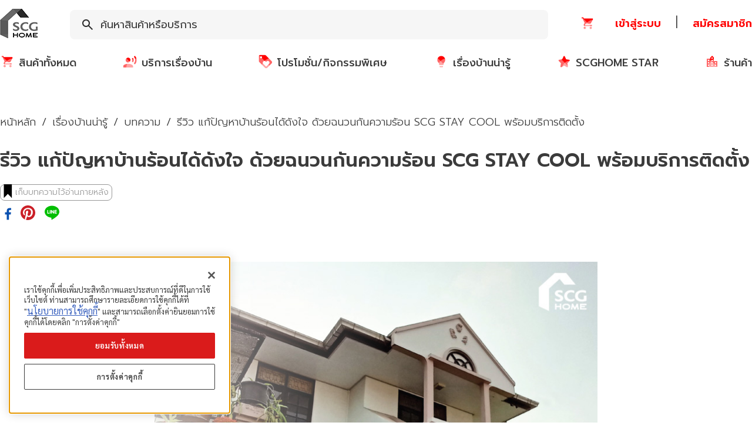

--- FILE ---
content_type: text/css; charset=UTF-8
request_url: https://www.scghome.com/_next/static/css/8bdb4d4baddd5101.css
body_size: 1783
content:
.VerticalArticleCard_articleCard__1MwoS{box-shadow:0 2px 20px 0 rgba(0,0,0,.1);display:flex;flex-direction:column;border-radius:8px;transition:box-shadow .2s;margin-bottom:20px;width:100%}.VerticalArticleCard_articleCard__1MwoS:hover{box-shadow:0 2px 2px 0 rgba(0,0,0,.1),0 2px 4px 0 rgba(0,0,0,.1),0 4px 8px 0 rgba(0,0,0,.1),0 8px 16px 0 rgba(0,0,0,.1),0 16px 32px 0 rgba(0,0,0,.1)}.VerticalArticleCard_articleCard__1MwoS .VerticalArticleCard_image__2ch1D{position:relative;flex:0 0 260px;height:192px;min-width:260px;border-radius:8px 8px 0 0;background-position:50%;background-size:cover}.VerticalArticleCard_articleCard__1MwoS .VerticalArticleCard_contentWrapper__2VOB8{padding:20px 24px;color:#3b3b3b;word-break:break-all;line-height:1.5;display:flex;flex-direction:column;justify-content:space-between}.VerticalArticleCard_articleCard__1MwoS .VerticalArticleCard_contentWrapper__2VOB8 .VerticalArticleCard_title__2KGfA{font-size:18px}.VerticalArticleCard_articleCard__1MwoS .VerticalArticleCard_contentWrapper__2VOB8 .VerticalArticleCard_content__nwRTJ{font-size:16px}@media(min-width:768px){.VerticalArticleCard_articleCard__1MwoS{max-width:564px;flex-direction:row}.VerticalArticleCard_articleCard__1MwoS .VerticalArticleCard_image__2ch1D{width:264.4px;height:217px;border-radius:8px 0 0 8px}.VerticalArticleCard_articleCard__1MwoS .VerticalArticleCard_contentWrapper__2VOB8{padding:10px 20px 10px 10px}.VerticalArticleCard_articleCard__1MwoS .VerticalArticleCard_contentWrapper__2VOB8 .VerticalArticleCard_title__2KGfA{margin-bottom:8px;line-height:1.56}}.BookmarkContent_signinModal___XrS-{display:flex;align-items:center;justify-content:center}.BookmarkContent_signinModal___XrS->*{width:auto;max-width:none;max-height:none;margin:0;padding:5px 10px;overflow-y:auto}@media(min-width:768px){.BookmarkContent_signinModal___XrS->*{max-width:95%}}.BookmarkContent_buttonBookmark__2FsTb{background-color:#fff;cursor:pointer;border-radius:8px!important;border:1px solid #979797;font-family:Prompt;font-size:14px;font-weight:300;font-stretch:normal;font-style:normal;line-height:normal;letter-spacing:normal;padding:1px 5px!important;color:#979797!important;display:flex;padding:15px 0;justify-content:center;align-items:center}.BookmarkContent_buttonBookmark__2FsTb:hover{color:#000!important;background-color:#fff}.BookmarkContent_buttonBookmark__2FsTb:hover .BookmarkContent_activeBookmark__Sj435 .BookmarkContent_iconBookmark__2TLg-{color:red;opacity:.25}.BookmarkContent_buttonBookmark__2FsTb:active,.BookmarkContent_buttonBookmark__2FsTb:focus,.BookmarkContent_buttonBookmark__2FsTb:hover{background-color:#fff!important}.BookmarkContent_iconBookmark__2TLg-{display:inline-block;margin-right:5px;transform:translate3d(0,-2px,0);font-family:FontAwesome;font-size:18px;font-weight:700}.BookmarkContent_iconBookmark__2TLg-:before{content:""}.BookmarkContent_activeBookmark__Sj435 .BookmarkContent_iconBookmark__2TLg-{color:red}.BookmarkContent_inActiveBookmark__omTkc{color:#979797}.ContentReadMore_container__2UWSN{padding-top:30px;text-align:center;margin:0}@media(min-width:768px){.ContentReadMore_container__2UWSN{margin:auto}}.ContentReadMore_mainContent__1fg8d{position:relative;top:0;max-height:290px;overflow-y:hidden}.ContentReadMore_mainContentActive__1A8-F{position:relative;top:0;max-height:auto;overflow:hidden}.ContentReadMore_btnReadMore__FVIY1{position:relative;width:200px;height:50px;-o-object-fit:contain;object-fit:contain;border-radius:8px;background-color:#6d7278!important;transform:translate3d(0,-180%,0)}.ContentReadMore_bgOpacityWhite__T26K8{opacity:.75;background-color:#fff;text-align:center;height:130px;margin-top:-130px;box-shadow:0 -10px 3px rgba(255,255,255,.75)}.ContentReadMore_boxReadMore__2K4Zg{width:100%;height:auto;text-align:center}.EditorCard_editorCard__oJdml{display:flex;flex-direction:column;margin:25px -20px 38px;position:relative}@media(min-width:768px){.EditorCard_editorCard__oJdml{flex-direction:row;margin:25px 0 38px}}.EditorCard_image__3OUGx,.EditorCard_placeholder__2mNjq{width:100%;height:257px}@media(min-width:768px){.EditorCard_image__3OUGx,.EditorCard_placeholder__2mNjq{width:545px;height:407px}}.EditorCard_placeholder__2mNjq{background-color:#fafafa;display:flex;align-items:center;justify-content:center}.EditorCard_infoWrapper__1LyPm{display:flex;flex-direction:column;align-items:flex-start;padding:30px 16px 0;width:100%;box-sizing:border-box;box-shadow:0 2px 20px 0 rgba(0,0,0,.1)}@media(min-width:768px){.EditorCard_infoWrapper__1LyPm{padding:43px 39px 31px 78px;width:calc(100% - 545px);box-sizing:border-box}}.EditorCard_title__2CzR0{margin:0;font-size:28px}@media(min-width:768px){.EditorCard_title__2CzR0{margin-top:29px}}.EditorCard_content__YBc1T{font-size:16px;font-weight:300;line-height:1.75;margin-top:10px;width:100%;overflow:hidden}@media(min-width:768px){.EditorCard_content__YBc1T{font-size:20px;line-height:2.2;height:calc(20px * 2.2 * 3)}}.EditorCard_link__3msB7{flex:1;align-self:flex-end;color:red;font-size:18px;font-weight:300;line-height:1.56;margin-top:5px;margin-bottom:25px}.EditorCard_link__3msB7:hover{text-decoration:underline}@media(min-width:768px){.EditorCard_link__3msB7{position:absolute;bottom:0;right:56px;color:#38a3ff}.EditorCard_link__3msB7:active{text-decoration:underline}}.EditorCard_pickButton__1e64F{display:flex;position:absolute;top:205px;left:0;padding:4px 15px;margin-left:16px}.EditorCard_pickButton__1e64F svg{fill:#fff;height:25px;width:25px}.EditorCard_pickButton__1e64F span{line-height:25px;font-size:18px;margin-left:10px}.EditorCard_pickButton__1e64F.EditorCard_narrow__128rm span{line-height:28px;font-size:18px;margin-left:5px}@media(min-width:768px){.EditorCard_pickButton__1e64F{position:relative;top:auto;left:auto;padding:10px 25px;margin-left:0}}.tags_tags__1B_Yn{display:flex;flex-wrap:wrap}.tags_tags__1B_Yn>label{display:flex;flex-basis:50%;margin-bottom:17px;font-weight:300}@media(min-width:768px){.tags_tags__1B_Yn>label{flex:none;margin-right:30px;font-size:18px;line-height:28px}}.filter-section_pageTitle__1Ed7P{font-size:28px;line-height:28px}.filter-section_filterTitle__1K7jW{font-size:18px;line-height:28px}.filter-section_filterTitle__1K7jW,.filter-section_pageTitle__1Ed7P{color:#3b3b3b}.filter-section_hr__zKYez{display:none;border:none;background:#bdbdbd;height:1px;width:98.5%;margin:26px 0 37px}@media(min-width:768px){.filter-section_hr__zKYez{display:block}}.SocialShare_button__1UqSm{margin:8px}.articles_articlesPage__1CSyI{display:flex;flex-direction:column}.articles_articleCards__2C-uF{margin-top:37px;margin-bottom:64px;display:flex;flex-wrap:wrap}@media(min-width:768px){.articles_articleCard__1X-VO:nth-child(odd){margin-right:20px}}.articles_pagination__2pdbV{flex:1;align-self:flex-end;margin-bottom:57px}.articles_breadcrumb__2FOMO{margin-top:32px;margin-bottom:0}.articles_image__1IWuI{width:100%;margin:60px 0 30px}.articles_article__36ixU{padding-bottom:45px}.articles_extraMarginTop__DNTEG{margin-top:18px}.articles_paddingCorrection__1Lxhb{padding-top:8px}.articles_serviceCards__2x6ws>*{flex:0 0 calc(33.33% - 15px)}

--- FILE ---
content_type: application/javascript
request_url: https://www.scghome.com/_next/static/chunks/pages/living-ideas/articles-1c791fabc0a4aff3.js
body_size: 5157
content:
(self.webpackChunk_N_E=self.webpackChunk_N_E||[]).push([[6923],{13952:function(e,t,n){(window.__NEXT_P=window.__NEXT_P||[]).push(["/living-ideas/articles",function(){return n(86716)}])},27390:function(e,t,n){"use strict";var r=n(24246),a=n(60042),i=n.n(a),c=n(73440),o=n(57638),s=n(51442),l=n(20604),u=n(27741),d=(n(27378),n(21376)),m=n.n(d),h=n(56009),f=n.n(h);t.Z=function(e){var t=e.image,n=e.mobileImage,a=e.title,d=e.slug,h=e.content,_=e.className;return(0,r.jsxs)(s.Z,{href:"/living-ideas/articles?slug=".concat(d),as:"/living-ideas/articles/".concat(d),className:i()(f().articleCard,_),onClick:function(){return e=a,void(0,c.oc)({event:"home_knowledge",event_action:"click-home_knowledge-".concat(e),platform_type:"web"});var e},children:[t&&(0,r.jsx)(u.Z,{src:t?t.url:"",mobileSrc:n?n.url:"",children:function(e){return(0,r.jsx)(l.Z,{className:i()(f().image,"relative"),src:e,alt:d,layout:"fill"})}}),(0,r.jsxs)("header",{className:f().contentWrapper,children:[(0,r.jsx)("h3",{className:f().title,children:(0,r.jsx)(m(),{tagName:"span",clamp:2,children:(0,o.Kd)(a)})}),(0,r.jsx)("p",{className:f().content,children:(0,r.jsx)(m(),{tagName:"span",clamp:3,children:(0,o.x3)(h)})})]})]})}},30366:function(e,t,n){"use strict";var r=n(86248),a=n.n(r),i=n(24246),c=n(27378),o=n(86677),s=n(60042),l=n.n(s),u=n(37139),d=n(34128),m=n(68239),h=n(30536),f=n(88190),_=n(35560),g=n.n(_);function p(e,t,n,r,a,i,c){try{var o=e[i](c),s=o.value}catch(l){return void n(l)}o.done?t(s):Promise.resolve(s).then(r,a)}t.Z=function(e){var t=e.className,n=e.children,r=e.contentName,s=void 0===r?"articles":r,_=e.contentId;if(!(0,f.g9)())return null;var x,j=(0,c.useContext)(u.Vo).state,v=(0,c.useState)(!1),b=v[0],C=v[1],k=(x=a().mark((function e(){var t,n;return a().wrap((function(e){for(;;)switch(e.prev=e.next){case 0:return t={id:_,type:s},e.next=4,d.ZP.get("/user/wishlist/content",{params:t});case 4:((n=e.sent.data)&&n.articleId&&"articles"===s||n&&n.galleryId&&"galleries"===s||n&&n.homeplanId&&"home-plans"===s)&&C(!0);case 6:case"end":return e.stop()}}),e)})),function(){var e=this,t=arguments;return new Promise((function(n,r){var a=x.apply(e,t);function i(e){p(a,n,r,i,c,"next",e)}function c(e){p(a,n,r,i,c,"throw",e)}i(void 0)}))});(0,c.useEffect)((function(){j&&k()}),[j]);var N=b?g().activeBookmark:g().inActiveBookmark,y=b?"bookmark-red":"bookmark-black";return(0,i.jsx)(i.Fragment,{children:(0,i.jsxs)(m.Z,{color:"transparent",className:l()(g().buttonBookmark,N,t),onClick:j?function(){var e={id:_,type:s},t="/user/wishlist/content";b?d.ZP.delete(t,{params:e}).then((function(){return C(!1)})).catch((function(e){return console.error(e)})):d.ZP.post(t,null,{params:e}).then((function(){return C(!0)})).catch((function(e){return console.error(e)}))}:function(){var e=new URLSearchParams({"redirect-url":window.location.href});o.default.push("/sign-in?".concat(e))},type:"button",name:s,children:[(0,i.jsx)(h.Z,{className:g().iconBookmark,name:y,asImg:!0}),n]})})}},38798:function(e,t,n){"use strict";var r=n(24246),a=n(60042),i=n.n(a),c=(n(27378),n(21376)),o=n.n(c),s=n(57638),l=n(68239),u=n(51442),d=n(20604),m=n(30536),h=n(19726),f=n.n(h);t.Z=function(e){var t=e.text,n=e.item,a=e.type,c=e.slug;return(0,r.jsxs)("article",{className:f().editorCard,children:[n.image?(0,r.jsx)(u.Z,{href:"/living-ideas/".concat(a,"?slug=").concat(c),as:"/living-ideas/".concat(a,"/").concat(c),children:(0,r.jsx)(d.Z,{className:i()(f().image,"relative"),src:n.image.url,alt:n.image.name,layout:"fill"})}):(0,r.jsx)("div",{className:f().placeholder,children:(0,r.jsx)("h1",{children:"Loading..."})}),(0,r.jsxs)("header",{className:f().infoWrapper,children:[(0,r.jsxs)(l.Z,{type:"button",color:"primary",className:i()(f().pickButton,f().narrow),children:[(0,r.jsx)(m.Z,{name:"guarantee"}),(0,r.jsx)("span",{children:t})]}),(0,r.jsx)("h3",{className:f().title,children:n.title}),(0,r.jsx)("div",{className:f().content,children:(0,r.jsx)(o(),{clamp:3,children:(0,s.x3)(n.content)})}),(0,r.jsx)(u.Z,{href:"/living-ideas/".concat(a,"?slug=").concat(c),as:"/living-ideas/".concat(a,"/").concat(c),className:f().link,children:"\u0e14\u0e39\u0e23\u0e32\u0e22\u0e25\u0e30\u0e40\u0e2d\u0e35\u0e22\u0e14\u0e40\u0e1e\u0e34\u0e48\u0e21\u0e40\u0e15\u0e34\u0e21"})]})]})}},67017:function(e,t,n){"use strict";var r=n(24246),a=n(38431),i=(n(27378),n(34046)),c=n.n(i),o=function(e){var t=e.tags,n=e.onChange;return(0,r.jsx)("div",{className:c().tags,children:t.map((function(e){return(0,r.jsxs)("label",{children:[(0,r.jsx)(a.Z,{defaultChecked:e.checked,onChange:function(t){return n&&n(e.name,t.target.checked)}}),e.name]},e.name)}))})};o.defaultProps={onChange:function(){}},t.Z=o},56697:function(e,t,n){"use strict";var r=n(24246),a=n(27378),i=n(81167),c=n.n(i);t.Z=function(e){var t=e.title,n=e.subtitle,i=e.children;return(0,r.jsxs)(a.Fragment,{children:[(0,r.jsx)("h1",{className:c().pageTitle,children:t}),(0,r.jsx)("h3",{className:c().filterTitle,children:n}),i,(0,r.jsx)("hr",{className:c().hr})]})}},52276:function(e,t,n){"use strict";n.d(t,{Gx:function(){return i},$I:function(){return c},Re:function(){return o}});var r=n(86677);function a(e){return function(e){if(Array.isArray(e)){for(var t=0,n=new Array(e.length);t<e.length;t++)n[t]=e[t];return n}}(e)||function(e){if(Symbol.iterator in Object(e)||"[object Arguments]"===Object.prototype.toString.call(e))return Array.from(e)}(e)||function(){throw new TypeError("Invalid attempt to spread non-iterable instance")}()}function i(e,t){return a(e.filter((function(e){return e.name!==t.name}))).concat([t])}function c(e,t){var n=window.location.pathname,a=(e||[]).filter((function(e){return e.checked})).map((function(e){return"tags=".concat(e.name)}));return a.join("&"),t?r.default.push("".concat(n,"?").concat(a).concat(t)):r.default.push("".concat(n,"?").concat(a))}function o(e,t){var n=window.location.pathname,a="tags=".concat(e).split(",");return a.join("&tags="),t?r.default.push("".concat(n,"?").concat(a).concat(t)):r.default.push("".concat(n,"?").concat(a))}},67633:function(e,t,n){"use strict";var r=n(24246),a=(n(27378),n(60042)),i=n.n(a),c=n(63217),o=n(30536),s=n(66085),l=n.n(s);t.Z=function(e){var t=e.url,n=e.title,a=e.className;return(0,r.jsxs)("div",{className:i()(a),children:[(0,r.jsx)(c.Dk,{url:"https://scghome.com".concat(t),quote:n,children:(0,r.jsx)(o.Z,{name:"fb",className:l().button})}),(0,r.jsx)(c.MC,{url:"https://scghome.com".concat(t),description:n,children:(0,r.jsx)(o.Z,{name:"printerest",className:l().button})}),(0,r.jsx)(c.Ni,{url:"https://scghome.com".concat(t),title:n,children:(0,r.jsx)(o.Z,{name:"line",className:l().button})})]})}},86716:function(e,t,n){"use strict";n.r(t),n.d(t,{__N_SSP:function(){return W},default:function(){return L}});var r=n(24246),a=n(86677),i=n(27378),c=n(27390),o=n(30366),s=n(56712),l=n(57638),u=n(68239),d=n(52095),m=n.n(d),h=function(e){var t=e.content,n=e.activeClass,a=(0,i.useState)(Boolean(e.initActiveClass)),c=a[0],o=a[1];n&&o(n);return(0,r.jsxs)(r.Fragment,{children:[c?(0,r.jsx)("div",{className:m().mainContentActive,children:(0,l.lQ)(t)}):(0,r.jsx)("div",{className:m().mainContent,children:(0,l.lQ)(t)}),!1===c&&(0,r.jsxs)("div",{className:m().boxReadMore,children:[(0,r.jsx)("div",{className:m().bgOpacityWhite}),(0,r.jsx)(u.Z,{className:m().btnReadMore,onClick:function(){o(!c)},children:"\u0e2d\u0e48\u0e32\u0e19\u0e40\u0e1e\u0e34\u0e48\u0e21\u0e40\u0e15\u0e34\u0e21"})]})]})},f=n(38798),_=n(67017),g=n(56697),p=n(52276),x=n(60706),j=n(5571),v=n(35234),b=n(64352),C=n(67633),k=n(9539),N=n(2441),y=n(94490),Z=n(69034),S=n(27741),w=n(86169),P=n(40870),O=n(81325),E=n(67564),B=n(70617),M=n(61320),T=n.n(M),A=n(88038),I=n(8612),R=n.n(I);function D(e,t,n){return t in e?Object.defineProperty(e,t,{value:n,enumerable:!0,configurable:!0,writable:!0}):e[t]=n,e}function F(e){for(var t=1;t<arguments.length;t++){var n=null!=arguments[t]?arguments[t]:{},r=Object.keys(n);"function"===typeof Object.getOwnPropertySymbols&&(r=r.concat(Object.getOwnPropertySymbols(n).filter((function(e){return Object.getOwnPropertyDescriptor(n,e).enumerable})))),r.forEach((function(t){D(e,t,n[t])}))}return e}function z(e){return function(e){if(Array.isArray(e)){for(var t=0,n=new Array(e.length);t<e.length;t++)n[t]=e[t];return n}}(e)||function(e){if(Symbol.iterator in Object(e)||"[object Arguments]"===Object.prototype.toString.call(e))return Array.from(e)}(e)||function(){throw new TypeError("Invalid attempt to spread non-iterable instance")}()}var W=!0;function L(e){var t,n=function(){return u?u.asPath||u.pathname:""},u=(0,a.useRouter)(),d=Boolean("true"===(null===(t=u.query)||void 0===t?void 0:t.markdownOnly)),m=(0,i.useState)(e.tags),M=m[0],I=m[1],D=(0,i.useState)([]),W=D[0],L=D[1],V=(0,i.useRef)(!0);(0,i.useLayoutEffect)((function(){V.current?V.current=!1:(0,p.$I)(M)}),[M]);(0,i.useEffect)((function(){var t;if(e&&(null===(t=e.content)||void 0===t?void 0:t.promotionId)){var n,r=null===(n=e.content)||void 0===n?void 0:n.promotionId.split(",");(0,w.MD)(r).then((function(e){e.data.forEach((function(e){var t=F({},e,{id:(e.id||"").toString(),labelPublishStartDate:e.labelPublishStartDate?new Date(e.labelPublishStartDate):null,labelPublishEndDate:e.labelPublishStartDate?new Date(e.labelPublishEndDate):null});e&&L((function(e){return z(e).concat([t])}))}))}))}}),[]);var G=e.editorPick;if(e.slug)return function(){var t=e.content,a=t.image,i=t.mobileImage,c=t.title,u=t.content,m=t.metaDescription,f=t.id,_=t.created_at,g=t.updated_at,p=e.products,Z=e.subsolutions;if(d)return(0,r.jsx)(N.Z,{size:"xl",className:R().gallery,children:u&&(0,r.jsx)(h,{content:u,initActiveClass:!0})});var w={url:n(),title:c,customDescription:m||"".concat(((0,l.Kd)(u)||"").slice(0,300)," | SCG HOME Online"),imageURL:a&&a.url,type:"article"};return(0,r.jsxs)(r.Fragment,{children:[(0,r.jsx)(v.Z,{config:(0,b.yd)(w)}),(0,r.jsx)(A.default,{children:(0,r.jsx)("script",{type:"application/ld+json",dangerouslySetInnerHTML:(0,O.ND)(JSON.stringify({"@context":"https://schema.org","@type":"NewsArticle",headline:c,image:[null===a||void 0===a?void 0:a.url],datePublished:T()(_).toISOString(),dateModified:T()(g).toISOString()}))},"articleDetailJsonld")}),(0,r.jsxs)(N.Z,{size:"xl",className:R().article,children:[(0,r.jsx)(s.a,{replaceLastText:c,className:R().breadcrumb}),(0,r.jsx)("h1",{className:R().heading,children:c}),(0,r.jsx)(o.Z,{contentId:f,contentName:"articles",children:"\u0e40\u0e01\u0e47\u0e1a\u0e1a\u0e17\u0e04\u0e27\u0e32\u0e21\u0e44\u0e27\u0e49\u0e2d\u0e48\u0e32\u0e19\u0e20\u0e32\u0e22\u0e2b\u0e25\u0e31\u0e07"}),(0,r.jsx)(C.Z,{url:w.url,title:w.title}),(0,r.jsx)(S.Z,{src:a?a.url:"",mobileSrc:i?i.url:"",children:function(e){return(0,r.jsx)(N.Z,{size:"md",children:(0,r.jsx)(y.Z,{src:e,alt:c,className:R().image})})}}),u&&(0,r.jsx)(h,{content:u}),(0,r.jsx)("div",{className:"flex justify-end mt-4",children:(0,r.jsxs)("div",{children:[(0,r.jsxs)("div",{className:"text-sm md:text-base",children:["\u0e40\u0e1c\u0e22\u0e41\u0e1e\u0e23\u0e48\u0e04\u0e23\u0e31\u0e49\u0e07\u0e41\u0e23\u0e01 ",_&&(0,P.OB)(_)]}),(0,r.jsxs)("div",{className:"text-sm md:text-base",children:["\u0e1b\u0e23\u0e31\u0e1a\u0e1b\u0e23\u0e38\u0e07\u0e25\u0e48\u0e32\u0e2a\u0e38\u0e14 ",g&&(0,P.OB)(g)]})]})}),(0,r.jsx)(C.Z,{url:w.url,title:w.title})]}),p&&0!==p.length&&(0,r.jsxs)(r.Fragment,{children:[(0,r.jsx)(N.Z,{children:(0,r.jsx)("hr",{})}),(0,r.jsx)(B.Z,{title:"\u0e2a\u0e34\u0e19\u0e04\u0e49\u0e32\u0e17\u0e35\u0e48\u0e40\u0e01\u0e35\u0e48\u0e22\u0e27\u0e02\u0e49\u0e2d\u0e07",textSizeType:"h2",children:(0,r.jsx)(N.Z,{children:(0,r.jsx)(x.Z,{products:{items:p.filter((function(e,t){return t<5}))},notFoundLabel:"",horizontalScroll:!0,textSizeType:"h3"})})})]}),Z&&Z.length>0?(0,r.jsx)(B.Z,{className:R().paddingCorrection,title:E.Z.otherInterestingHomeServices,seeMoreHref:"/assistance/solutions",hasExtraMargin:!1,textSizeType:"h2",children:(0,r.jsx)("div",{className:R().extraMarginTop,children:(0,r.jsx)(k.Z,{className:R().serviceCards,subSolutions:Z.slice(0,4),textSizeType:"h3"})})}):null,W&&W.length>0&&(0,r.jsx)(B.Z,{title:E.Z.promotionShelfTitle,seeMoreHref:"/promotions",children:(0,r.jsx)(j.Z,{promotions:W})})]})}();var K,q={url:n(),title:"\u0e1a\u0e17\u0e04\u0e27\u0e32\u0e21\u0e17\u0e31\u0e49\u0e07\u0e2b\u0e21\u0e14"};return(0,r.jsxs)(r.Fragment,{children:[(0,r.jsx)(v.Z,{config:(0,b.ES)(q)}),(0,r.jsxs)(N.Z,{size:"xl",className:R().articlesPage,children:[(0,r.jsx)(s.a,{className:R().breadcrumb}),G&&(0,r.jsx)(f.Z,{text:"SCG Editor's Pick",item:G,type:"articles",slug:G.slug||""}),(0,r.jsx)(g.Z,{title:"\u0e1a\u0e17\u0e04\u0e27\u0e32\u0e21\u0e17\u0e31\u0e49\u0e07\u0e2b\u0e21\u0e14",subtitle:"\u0e40\u0e25\u0e37\u0e2d\u0e01\u0e15\u0e32\u0e21\u0e1b\u0e23\u0e30\u0e40\u0e20\u0e17\u0e40\u0e19\u0e37\u0e49\u0e2d\u0e2b\u0e32",children:(0,r.jsx)(_.Z,{tags:e.tags||[],onChange:function(e,t){I((function(n){return(0,p.Gx)(n,{name:e,checked:t})}))}})}),e.contents&&(0,r.jsx)("section",{className:R().articleCards,children:e.contents.map((function(e){var t=e.image,n=e.mobileImage,a=e.title,i=e.content,o=e.slug;return(0,r.jsx)(c.Z,{image:t,mobileImage:n,title:a,slug:o,content:i,className:R().articleCard,showOnHomepage:!1,published:!1,order:null},o)}))}),(K=e.total||0,(0,r.jsx)(Z.Z,{onPageChanged:function(e){a.default.push({pathname:a.default.route,query:F({},a.default.query,{page:e})})},limitPerPage:10,totalPages:Math.ceil(K/10),activePage:Number(e.page)||1,visibleCurrentPageNeighbours:1,className:R().pagination}))]})]})}},56009:function(e){e.exports={articleCard:"VerticalArticleCard_articleCard__1MwoS",image:"VerticalArticleCard_image__2ch1D",contentWrapper:"VerticalArticleCard_contentWrapper__2VOB8",title:"VerticalArticleCard_title__2KGfA",content:"VerticalArticleCard_content__nwRTJ"}},35560:function(e){e.exports={signinModal:"BookmarkContent_signinModal___XrS-",buttonBookmark:"BookmarkContent_buttonBookmark__2FsTb",activeBookmark:"BookmarkContent_activeBookmark__Sj435",iconBookmark:"BookmarkContent_iconBookmark__2TLg-",inActiveBookmark:"BookmarkContent_inActiveBookmark__omTkc"}},52095:function(e){e.exports={container:"ContentReadMore_container__2UWSN",mainContent:"ContentReadMore_mainContent__1fg8d",mainContentActive:"ContentReadMore_mainContentActive__1A8-F",btnReadMore:"ContentReadMore_btnReadMore__FVIY1",bgOpacityWhite:"ContentReadMore_bgOpacityWhite__T26K8",boxReadMore:"ContentReadMore_boxReadMore__2K4Zg"}},19726:function(e){e.exports={editorCard:"EditorCard_editorCard__oJdml",image:"EditorCard_image__3OUGx",placeholder:"EditorCard_placeholder__2mNjq",infoWrapper:"EditorCard_infoWrapper__1LyPm",title:"EditorCard_title__2CzR0",content:"EditorCard_content__YBc1T",link:"EditorCard_link__3msB7",pickButton:"EditorCard_pickButton__1e64F",narrow:"EditorCard_narrow__128rm"}},81167:function(e){e.exports={pageTitle:"filter-section_pageTitle__1Ed7P",filterTitle:"filter-section_filterTitle__1K7jW",hr:"filter-section_hr__zKYez"}},34046:function(e){e.exports={tags:"tags_tags__1B_Yn"}},66085:function(e){e.exports={button:"SocialShare_button__1UqSm"}},8612:function(e){e.exports={articlesPage:"articles_articlesPage__1CSyI",articleCards:"articles_articleCards__2C-uF",articleCard:"articles_articleCard__1X-VO",pagination:"articles_pagination__2pdbV",breadcrumb:"articles_breadcrumb__2FOMO",image:"articles_image__1IWuI",article:"articles_article__36ixU",extraMarginTop:"articles_extraMarginTop__DNTEG",paddingCorrection:"articles_paddingCorrection__1Lxhb",serviceCards:"articles_serviceCards__2x6ws"}}},function(e){e.O(0,[9774,2888,179],(function(){return t=13952,e(e.s=t);var t}));var t=e.O();_N_E=t}]);

--- FILE ---
content_type: application/javascript
request_url: https://prism.app-us1.com/?a=649358235&u=https%3A%2F%2Fwww.scghome.com%2Fliving-ideas%2Farticles%2F%25E0%25B9%2581%25E0%25B8%2581%25E0%25B9%2589%25E0%25B8%259B%25E0%25B8%25B1%25E0%25B8%258D%25E0%25B8%25AB%25E0%25B8%25B2%25E0%25B8%259A%25E0%25B9%2589%25E0%25B8%25B2%25E0%25B8%2599%25E0%25B8%25A3%25E0%25B9%2589%25E0%25B8%25AD%25E0%25B8%2599-%25E0%25B8%2597%25E0%25B8%25B3%25E0%25B8%259A%25E0%25B9%2589%25E0%25B8%25B2%25E0%25B8%2599%25E0%25B9%2580%25E0%25B8%25A2%25E0%25B9%2587%25E0%25B8%2599-%25E0%25B8%2595%25E0%25B8%25B4%25E0%25B8%2594%25E0%25B8%2595%25E0%25B8%25B1%25E0%25B9%2589%25E0%25B8%2587%25E0%25B8%2589%25E0%25B8%2599%25E0%25B8%25A7%25E0%25B8%2599%25E0%25B8%2581%25E0%25B8%25B1%25E0%25B8%2599%25E0%25B8%2584%25E0%25B8%25A7%25E0%25B8%25B2%25E0%25B8%25A1%25E0%25B8%25A3%25E0%25B9%2589%25E0%25B8%25AD%25E0%25B8%2599-SCG-STAY-COOL
body_size: 119
content:
window.visitorGlobalObject=window.visitorGlobalObject||window.prismGlobalObject;window.visitorGlobalObject.setVisitorId('62741e43-3fc4-4e77-a2d7-7ed6b633c029', '649358235');window.visitorGlobalObject.setWhitelistedServices('', '649358235');

--- FILE ---
content_type: image/svg+xml
request_url: https://www.scghome.com/static/icons/ic-bookmark-black.svg
body_size: 250
content:
<svg xmlns="http://www.w3.org/2000/svg" width="15" height="24" viewBox="0 0 15 24">
    <g fill="none" fill-rule="evenodd">
        <g>
            <g>
                <path fill="black" d="M0.524 0H14.16V23.455H0.524z" transform="translate(-153 -424) translate(153 424)"/>
                <path fill="#FFF" d="M7.343 16.364L14.685 24 0 24z" transform="translate(-153 -424) translate(153 424)"/>
            </g>
        </g>
    </g>
</svg>
